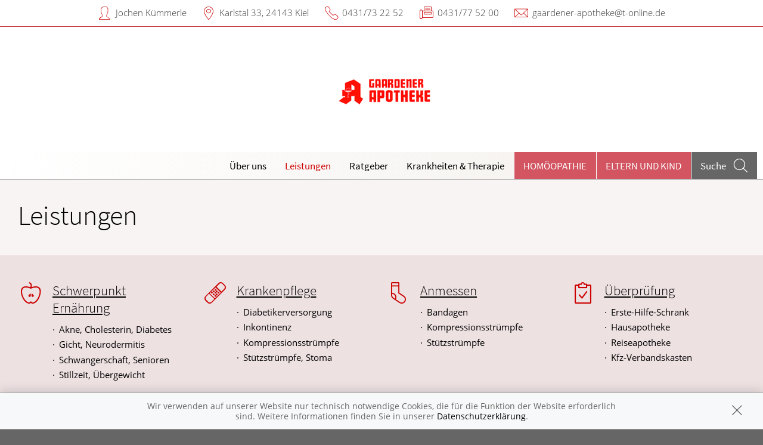

--- FILE ---
content_type: text/html; charset=UTF-8
request_url: https://www.gaardener-apotheke-kiel.de/leistungen
body_size: 7365
content:
<!doctype html>
<html class="no-js" lang="de" itemscope itemtype="http://schema.org/Pharmacy">
<head>
    <meta charset="utf-8">
    <meta http-equiv="x-ua-compatible" content="ie=edge">

      

    <title>Leistungen | Gaardener-Apotheke in 24143 Kiel</title>

    <meta name="description" content="Leistungen präsentiert von Gaardener-Apotheke in Kiel.">
    <meta property="og:title" content="Leistungen | Gaardener-Apotheke" />
    <meta property="og:site_name" content="Leistungen | Gaardener-Apotheke" />

    <link rel="shortcut icon" href="https://premiumsite.apocdn.net/pw/favicon.ico" />


<meta name="copyright" content="apotheken.de DAN GmbH" />
<meta property="og:type" content="website" />
<meta property="og:url" itemprop="url" content="https://www.gaardener-apotheke-kiel.de" />
<meta property="og:image" itemprop="image" content="https://mein-uploads.apocdn.net/22147/logo/24143_gaardener_logo.jpg" />

    <meta name="smartbanner:title" content="Gaardener-Apotheke">
            <meta name="smartbanner:parentTag" content="global-alerts-container">
    
    <meta name="smartbanner:button" content="in Apotheken App anzeigen">
    <meta name="smartbanner:button-url-apple" content="https://itunes.apple.com/de/app/apotheken-app/id506362694?mt=8">
    <meta name="smartbanner:button-url-google" content="https://play.google.com/store/apps/details?id=de.apotheken.app&feature=search_result#?t=W251bGwsMSwyLDEsImRlLmFwb3RoZWtlbi5hcHAiXQ..">
    <meta name="smartbanner:app-url" content="apothekenapp://apoid/22147">
    <meta name="smartbanner:enabled-platforms" content="android,ios">


    <meta name="viewport" content="width=device-width, initial-scale=1.0, user-scalable=0">

                <link href="https://premiumsite.apocdn.net/pw/fonts/SourceSansPro/source-sans-pro-v11-latin-300.woff2" rel="preload" as="font" crossorigin="anonymous">
            <link href="https://premiumsite.apocdn.net/pw/fonts/SourceSansPro/source-sans-pro-v11-latin-600.woff2" rel="preload" as="font" crossorigin="anonymous">
            <link href="https://premiumsite.apocdn.net/pw/fonts/SourceSansPro/source-sans-pro-v11-latin-regular.woff2" rel="preload" as="font" crossorigin="anonymous">
            <link href="https://premiumsite.apocdn.net/pw/fonts/OpenSans/open-sans-v15-latin-300.woff2" rel="preload" as="font" crossorigin="anonymous">
            <link href="https://premiumsite.apocdn.net/pw/fonts/OpenSans/open-sans-v15-latin-600.woff2" rel="preload" as="font" crossorigin="anonymous">
            <link href="https://premiumsite.apocdn.net/pw/fonts/OpenSans/open-sans-v15-latin-700.woff2" rel="preload" as="font" crossorigin="anonymous">
            <link href="https://premiumsite.apocdn.net/pw/fonts/OpenSans/open-sans-v15-latin-700italic.woff2" rel="preload" as="font" crossorigin="anonymous">
            <link href="https://premiumsite.apocdn.net/pw/fonts/OpenSans/open-sans-v15-latin-italic.woff2" rel="preload" as="font" crossorigin="anonymous">
            <link href="https://premiumsite.apocdn.net/pw/fonts/OpenSans/open-sans-v15-latin-regular.woff2" rel="preload" as="font" crossorigin="anonymous">
        <link href="https://premiumsite.apocdn.net/pw/global/fonts/fontawesome-webfont.woff2" rel="preload" as="font" crossorigin="anonymous">
                <link href="https://premiumsite.apocdn.net/pw/fonts/SourceSansPro/font.css" rel="stylesheet">
            <link href="https://premiumsite.apocdn.net/pw/fonts/OpenSans/font.css" rel="stylesheet">
    
    <link rel="stylesheet" href="https://premiumsite.apocdn.net/pw/build/theme/nature/red.f774ce01.css">

                
        <link rel="stylesheet" href="https://premiumsite.apocdn.net/pw/build/theme/common.af2000a8.css">
    <link rel="stylesheet" type="text/css" href="https://premiumsite.apocdn.net/pw/global/css/font-awesome.min.css" />

        

    <script src="https://premiumsite.apocdn.net/pw/themes/nature/js/modernizr.js"></script>
    <script src="https://premiumsite.apocdn.net/pw/build/runtime.685f31eb.js"></script><script src="https://premiumsite.apocdn.net/pw/build/55.3f5cd14f.js"></script><script src="https://premiumsite.apocdn.net/pw/build/928.7757e2f7.js"></script><script src="https://premiumsite.apocdn.net/pw/build/theme/common.0e96713c.js"></script>
</head>

<body class="theme-nature theme-typography-sourceSansPro  font-apo-icons-global-not-ready font-awesome-not-ready"  data-theme-name="nature">
    <!-- header: begin -->
<header id="header" class="header-1">

                    <div id="header-logos" class="double">
        <div class="row">
            <div class="small-12 columns">
                <div id="logo-custom-wrap" class="emphasized-logo">
                                        <a id="logo-custom" href="/" style="background-image: url(https://mein-uploads.apocdn.net/22147/logo/24143_gaardener_logo.jpg);">
                        <div class="logo-size-limitation">
                            <img id="logo" itemprop="logo" src="https://mein-uploads.apocdn.net/22147/logo/24143_gaardener_logo.jpg" alt="Logo der Gaardener-Apotheke" class="show-for-medium-up">
                        </div>
                    </a>
                </div>
            </div>
        </div>
    </div>


    <script>

        $(function(){

            var initialLogoWidth = 0,
                initialLogoHeight = 0;

            var loadLogo = function(selector, initialLogoWidth, initialLogoHeight, callback) {

                if (initialLogoWidth == 0 && initialLogoHeight == 0) {
                    $(selector).on('load', function() {
                        var logoWidth = $(this).width(),
                            logoHeight = $(this).height();
                        callback(logoWidth, logoHeight);
                    }).each(function() {
                        if(this.complete) $(this).load();
                    });

                } else {
                    callback(initialLogoWidth, initialLogoHeight);
                }
            };

            var isIOsDevice = function() {
                var iosDevices = [
                    'iPad',
                    'iPhone',
                    'iPod'
                ];

                if (!!navigator.platform) {
                    while (iosDevices.length) {
                        if (navigator.platform === iosDevices.pop()){ return true; }
                    }
                }

                return false;
            };

            $(window).on('resize',function() {

                loadLogo('#logo', initialLogoWidth, initialLogoHeight, function (logoWidth, logoHeight) {
                    var logoSizeRatio = logoWidth / logoHeight,
                        logo = $('#logo'),
                        logoSizeRatioRounded = Math.round(logoSizeRatio * 100) / 100;

                                        var container = $('#logo-custom').find('.logo-size-limitation'),
                        containerWidth = container.width(),
                        containerHeight = container.height(),
                        containerSizeRatio = containerWidth / containerHeight,
                        containerSizeRatioRounded = Math.round(containerSizeRatio * 100) / 100;

                                        var tabletFallbackWidth = '745px',
                        tabletFallbackHeight = '120px',
                        tabletContainerWidth = containerWidth > 0 ? containerWidth : tabletFallbackWidth,
                        tabletContainerHeight = containerHeight > 0 ? containerHeight : tabletFallbackHeight;

                    initialLogoHeight = logoHeight;
                    initialLogoWidth = logoWidth;

                    if (isIOsDevice()) {
                        $('body').addClass('ios-device');
                    }

                    if (containerSizeRatioRounded === logoSizeRatioRounded) {                          logo.attr('data-scaling', 'width');
                        if (isIOsDevice()) {
                            container.css('height','auto');
                            container.css('width',tabletContainerWidth);
                        }
                    }
                    if (containerSizeRatioRounded > logoSizeRatioRounded) {
                        logo.attr('data-scaling', 'height');
                        if (isIOsDevice()) {
                            container.css('height', tabletContainerHeight);
                            container.css('width','auto');
                        }
                    }
                    if (containerSizeRatioRounded < logoSizeRatioRounded) {
                        logo.attr('data-scaling', 'width');
                        if (isIOsDevice()) {
                            container.css('height','auto');
                            container.css('width',tabletContainerWidth);
                        }
                    }
                });
            });
        });

    </script>


    
    <!-- Menu -->
                        <div id="menu">
    <div class="row">
        <nav id="main-nav" class="top-bar" data-topbar role="navigation">
            <ul class="title-area show-for-small">
                <li class="toggle-topbar menu-icon"><a href="#"><span></span></a></li>

                <li id="toggle-contact-data" class="name"><a>Kontakt</a></li>
                <li id="toggle-search-modal" class="theme_icon-diagnosefinder" data-reveal-id="search-form"><a href="#"><span></span></a></li>
            </ul>

                                            <section class="top-bar-section">
                    <ul class="right">
                        
                                                    <li
                                class="has-dropdown                                  ">
                                <a  href="/ueberUns">Über uns</a>

                                                                    
    <ul class="dropdown">
                    <li class="">
                <a  href="/ueberUns/kundenkarte">Kundenkarte</a>
            </li>
                    <li class="">
                <a  href="/ueberUns/das-e-rezept-kommt-und-wir-sind-dabei">Das e-Rezept ist da: Wir lösen es ein!</a>
            </li>
            </ul>

                                                            </li>
                                                    <li
                                class="has-dropdown                                  ">
                                <a  href="/leistungen">Leistungen</a>

                                                                    
    <div class="dropdown multi-columns">
                                
                            <div class="row collapse">
                                        <div class="small-12 medium-3 columns">
                    <ul>
            
                            <li class="">
                    <a  href="/leistungen">Übersicht</a>
                </li>
            
            
                                                        
                        
                            <li class="">
                    <a  href="/leistungen/reservierung">Reservierung</a>
                </li>
            
            
                                                        
                        
                            <li class="">
                    <a  href="/leistungen/notdienst">Notdienst</a>
                </li>
            
                                </ul>
                </div>
            
                                                        
                                        <div class="small-12 medium-3 columns">
                    <ul>
            
                            <li class="">
                    <a  href="/leistungen/beipackzettelsuche">Beipackzettelsuche</a>
                </li>
            
            
                                                        
                        
                            <li class="">
                    <a  rel="nofollow" href="/leistungen/igel-check">IGel-Check A-Z</a>
                </li>
            
            
                                                        
                        
                            <li class="">
                    <a  rel="nofollow" href="/leistungen/laborwerte">Laborwerte A-Z</a>
                </li>
            
                                </ul>
                </div>
            
                                                        
                                        <div class="small-12 medium-3 columns">
                    <ul>
            
                            <li class="">
                    <a  rel="nofollow" href="/leistungen/reiseimpfungen">Reiseimpfungen A-Z</a>
                </li>
            
            
                                                        
                        
                            <li class="">
                    <a  rel="nofollow" href="/leistungen/notfaelle">Notfälle A-Z</a>
                </li>
            
            
                                                        
                        
                            <li class="">
                    <a  rel="nofollow" href="/leistungen/nahrungsergaenzungsmittel">Nahrungsergänzungsmittel A-Z</a>
                </li>
            
                                </ul>
                </div>
            
                                                        
                                        <div class="small-12 medium-3 columns">
                    <ul>
            
                            <li class="">
                    <a  rel="nofollow" href="/leistungen/heilpflanzen">Heilpflanzen A-Z</a>
                </li>
            
            
                                                        
                        
                            <li class="">
                    <a  href="/leistungen/beratungsclips">Beratungsclips</a>
                </li>
            
            
                                                        
                        
                            <li class="">
                    <a  href="/leistungen/kundenkarte">Kundenkartenreservierung</a>
                </li>
            
                                </ul>
                </div>
            
                                        </div>                        </div>

                                                            </li>
                                                    <li
                                class="                                  ">
                                <a  rel="nofollow" href="/ratgeber">Ratgeber</a>

                                                            </li>
                                                    <li
                                class="has-dropdown                                  ">
                                <a  rel="nofollow" href="/krankheiten-therapie">Krankheiten &amp; Therapie</a>

                                                                    
    <div class="dropdown multi-columns">
                                
                            <div class="row collapse">
                                        <div class="small-12 medium-3 columns">
                    <ul>
            
                            <li class="">
                    <a  rel="nofollow" href="/krankheiten-therapie/66-erkrankungen-im-alter">Erkrankungen im Alter</a>
                </li>
            
            
                                                        
                        
                            <li class="">
                    <a  rel="nofollow" href="/krankheiten-therapie/67-sexualmedizin">Sexualmedizin</a>
                </li>
            
            
                                                        
                        
                            <li class="">
                    <a  rel="nofollow" href="/krankheiten-therapie/70-aesthetische-chirurgie">Ästhetische Chirurgie</a>
                </li>
            
                                </ul>
                </div>
            
                                                        
                                        <div class="small-12 medium-3 columns">
                    <ul>
            
                            <li class="">
                    <a  rel="nofollow" href="/krankheiten-therapie/75-augen">Augen</a>
                </li>
            
            
                                                        
                        
                            <li class="">
                    <a  rel="nofollow" href="/krankheiten-therapie/81-zaehne-und-kiefer">Zähne und Kiefer</a>
                </li>
            
            
                                                        
                        
                            <li class="">
                    <a  rel="nofollow" href="/krankheiten-therapie/89-hno-atemwege-und-lunge">HNO, Atemwege und Lunge</a>
                </li>
            
                                </ul>
                </div>
            
                                                        
                                        <div class="small-12 medium-3 columns">
                    <ul>
            
                            <li class="">
                    <a  rel="nofollow" href="/krankheiten-therapie/99-magen-und-darm">Magen und Darm</a>
                </li>
            
            
                                                        
                        
                            <li class="">
                    <a  rel="nofollow" href="/krankheiten-therapie/107-herz-gefaesse-kreislauf">Herz, Gefäße, Kreislauf</a>
                </li>
            
            
                                                        
                        
                            <li class="">
                    <a  rel="nofollow" href="/krankheiten-therapie/113-stoffwechsel">Stoffwechsel</a>
                </li>
            
                                </ul>
                </div>
            
                                                        
                                        <div class="small-12 medium-3 columns">
                    <ul>
            
                            <li class="">
                    <a  rel="nofollow" href="/krankheiten-therapie/121-nieren-und-harnwege">Nieren und Harnwege</a>
                </li>
            
            
                                                        
                        
                            <li class="">
                    <a  rel="nofollow" href="/krankheiten-therapie/125-orthopaedie-und-unfallmedizin">Orthopädie und Unfallmedizin</a>
                </li>
            
            
                                                        
                        
                            <li class="">
                    <a  rel="nofollow" href="/krankheiten-therapie/136-rheumatologische-erkrankungen">Rheumatologische Erkrankungen</a>
                </li>
            
                                </ul>
                </div>
            
                                        </div>                                            
                            <div class="row collapse">
                                        <div class="small-12 medium-3 columns">
                    <ul>
            
                            <li class="">
                    <a  rel="nofollow" href="/krankheiten-therapie/142-blut-krebs-und-infektionen">Blut, Krebs und Infektionen</a>
                </li>
            
            
                                                        
                        
                            <li class="">
                    <a  rel="nofollow" href="/krankheiten-therapie/149-haut-haare-und-naegel">Haut, Haare und Nägel</a>
                </li>
            
            
                                                        
                        
                            <li class="">
                    <a  rel="nofollow" href="/krankheiten-therapie/160-psychische-erkrankungen">Psychische Erkrankungen</a>
                </li>
            
                                </ul>
                </div>
            
                                                        
                                        <div class="small-12 medium-3 columns">
                    <ul>
            
                            <li class="">
                    <a  rel="nofollow" href="/krankheiten-therapie/166-neurologie">Neurologie</a>
                </li>
            
            
                                                        
                        
                            <li class="">
                    <a  rel="nofollow" href="/krankheiten-therapie/176-schmerz-und-schlafmedizin">Schmerz- und Schlafmedizin</a>
                </li>
            
            
                                                        
                        
                            <li class="">
                    <a  rel="nofollow" href="/krankheiten-therapie/180-frauenkrankheiten">Frauenkrankheiten</a>
                </li>
            
                                </ul>
                </div>
            
                                                        
                                        <div class="small-12 medium-3 columns">
                    <ul>
            
                            <li class="">
                    <a  rel="nofollow" href="/krankheiten-therapie/185-maennerkrankheiten">Männerkrankheiten</a>
                </li>
            
                                </ul>
                </div>
            
                                                                    <div class="small-12 medium-3 columns"></div>
                                                        </div>                        </div>

                                                            </li>
                                                    <li
                                class="  theme theme-a hide-for-medium                                ">
                                <a  rel="nofollow" href="/themenwelt/8-homoeopathie">Homöopathie</a>

                                                            </li>
                                                    <li
                                class="has-dropdown  theme theme-a hide-for-medium                                ">
                                <a  rel="nofollow" href="/themenwelt/29-eltern-und-kind">Eltern und Kind</a>

                                                                    
    <div class="dropdown multi-columns">
                                
                            <div class="row collapse">
                                        <div class="small-12 medium-3 columns">
                    <ul>
            
                            <li class="">
                    <a  rel="nofollow" href="/themenwelt/29-eltern-und-kind/34-unerfuellter-kinderwunsch">Unerfüllter Kinderwunsch</a>
                </li>
            
            
                                                        
                        
                            <li class="">
                    <a  rel="nofollow" href="/themenwelt/29-eltern-und-kind/35-schwangerschaft">Schwangerschaft</a>
                </li>
            
            
                                                        
                        
                            <li class="">
                    <a  rel="nofollow" href="/themenwelt/29-eltern-und-kind/36-geburt-und-stillzeit">Geburt und Stillzeit</a>
                </li>
            
                                </ul>
                </div>
            
                                                        
                                        <div class="small-12 medium-3 columns">
                    <ul>
            
                            <li class="">
                    <a  rel="nofollow" href="/themenwelt/29-eltern-und-kind/37-kinderkrankheiten">Kinderkrankheiten</a>
                </li>
            
                                </ul>
                </div>
            
                                                                    <div class="small-12 medium-3 columns"></div>
                                                        <div class="small-12 medium-3 columns"></div>
                                                        </div>                        </div>

                                                            </li>
                        
                                                
                        <li class="theme theme-a show-for-medium-only has-dropdown right-align-dropdown">
                            <a href="">Themen</a>
                            <ul class="dropdown">
                                                                    <li><a rel="nofollow" href="/themenwelt/8-homoeopathie">Homöopathie</a></li>
                                                                    <li><a rel="nofollow" href="/themenwelt/29-eltern-und-kind">Eltern und Kind</a></li>
                                                            </ul>
                        </li>

                                                <li class="search show-for-medium-up"><a href="#" data-reveal-id="search-form"><span><span class="show-for-large-up">Suche</span></span></a></li>
                    </ul>
                </section>
                    </nav>
    </div>
</div>

<div id="search-form" class="reveal-modal" data-reveal aria-hidden="true" role="dialog">
    <a class="close-reveal-modal theme_icon-close-x" aria-label="Close"></a>
    <form method="get" action="/suchergebnis">
        <input type="text" name="term" placeholder="Suchbegriff" id="search-term">
        <button type="submit" id="search-submit" class="theme_icon-diagnosefinder"></button>
    </form>
</div>

            
    <!-- block "contact data": begin -->
    <div id="contact-data" class="notranslate">
        <div class="row collapse">
            <div class="large-12 columns">
                <ul>
                    <li class="theme_icon-inhaber" itemprop="employee">Jochen Kümmerle</li>
                    <li class="theme_icon-ort" itemprop="address">
                        <a target="_blank" href="https://www.google.com/maps/dir/?api=1&amp;destination=Gaardener-Apotheke&amp;destination_place_id=ChIJuaY-YPdWskcRXs_g6hg5B6U">
                            Karlstal 33, 24143 Kiel
                        </a>
                    </li>
                    <li class="theme_icon-fon" itemprop="telephone"><a href="tel:+49431732252">0431/73 22 52</a></li>
                                        <li class="theme_icon-fax" itemprop="faxNumber">0431/77 52 00</li>
                                                            <li class="theme_icon-mail" itemprop="email"><a href="mailto:gaardener-apotheke@t-online.de">gaardener-apotheke@t-online.de</a></li>
                                        <!-- "social media links": begin -->
                    <li class="social-media">
                        <div id="header-social-media">
                                                            <a target="_blank" href="https://www.facebook.com/Gaardener-Apotheke-Kiel-1628565137391407" class="theme_icon-facebook"></a>
                                                    </div>
                    </li>
                    <!-- "social media links": end -->
                </ul>
            </div>
        </div>
    </div>
    <!-- block "contact data": end -->
</header>
<!-- header: end -->


    <div id="content" class="clearfix">
        
        <!-- block "content header": begin -->
<header id="content-header">
                                <div id="content-header-headline" class="">
        <div class="row collapse gap">
            <div class="large-12 columns ">
                                                            <h1>Leistungen</h1>
                                                </div>
        </div>
    </div>
</header>
<!-- block "content header": end -->


        <!-- block "services": begin -->
    <div id="services" class="block services">
        <!-- services rows  -->
                    
            <div class="services-listing-row-wrap">
            <div class="row gap" data-equalizer>
    
    <div class="small-12 medium-6 large-3 columns" data-equalizer-watch>
    
    <div class="radius has-icon">
        <h3 class="icon theme_icon-nutrition_counselling">
            <a                    class="disabled"
                           >
                Schwerpunkt Ernährung
            </a>
        </h3>
        <ul>
                                                <li class="linkify">Akne, Cholesterin, Diabetes</li>
                                                                <li class="linkify">Gicht, Neurodermitis</li>
                                                                <li class="linkify">Schwangerschaft, Senioren</li>
                                                                <li class="linkify">Stillzeit, Übergewicht</li>
                                    </ul>
    </div>
</div>


                    
    <div class="small-12 medium-6 large-3 columns" data-equalizer-watch>
    
    <div class="radius has-icon">
        <h3 class="icon theme_icon-nursing">
            <a                    class="disabled"
                           >
                Krankenpflege
            </a>
        </h3>
        <ul>
                                                <li class="linkify">Diabetikerversorgung</li>
                                                                <li class="linkify">Inkontinenz</li>
                                                                <li class="linkify">Kompressionsstrümpfe</li>
                                                                <li class="linkify">Stützstrümpfe, Stoma</li>
                                    </ul>
    </div>
</div>


                    
    <div class="small-12 medium-6 large-3 columns" data-equalizer-watch>
    
    <div class="radius has-icon">
        <h3 class="icon theme_icon-measuring">
            <a                    class="disabled"
                           >
                Anmessen
            </a>
        </h3>
        <ul>
                                                <li class="linkify">Bandagen</li>
                                                                <li class="linkify">Kompressionsstrümpfe</li>
                                                                <li class="linkify">Stützstrümpfe</li>
                                    </ul>
    </div>
</div>


                    
    <div class="small-12 medium-6 large-3 columns" data-equalizer-watch>
    
    <div class="radius has-icon">
        <h3 class="icon theme_icon-inspection">
            <a                    class="disabled"
                           >
                Überprüfung
            </a>
        </h3>
        <ul>
                                                <li class="linkify">Erste-Hilfe-Schrank</li>
                                                                <li class="linkify">Hausapotheke</li>
                                                                <li class="linkify">Reiseapotheke</li>
                                                                <li class="linkify">Kfz-Verbandskasten</li>
                                    </ul>
    </div>
</div>


                </div>
        </div>
                <div class="services-listing-row-wrap">
            <div class="row gap" data-equalizer>
                
    <div class="small-12 medium-6 large-3 columns" data-equalizer-watch>
    
    <div class="radius has-icon">
        <h3 class="icon theme_icon-pharmaceutical_skin_advice">
            <a                    class="disabled"
                           >
                Schwerpunkt Haut
            </a>
        </h3>
        <ul>
                                                <li class="linkify">Eubos, Eucerin</li>
                                                                <li class="linkify">Olivenölpflege (Medipharma)</li>
                                                                <li class="linkify">Optolind</li>
                                                                <li class="linkify">Vichy, Weleda</li>
                                    </ul>
    </div>
</div>


                    
    <div class="small-12 medium-6 large-3 columns" data-equalizer-watch>
    
    <div class="radius has-icon">
        <h3 class="icon theme_icon-rental">
            <a                    class="disabled"
                           >
                Verleih
            </a>
        </h3>
        <ul>
                                                <li class="linkify">Babywaagen</li>
                                                                <li class="linkify">Blutdruckmessgeräte</li>
                                                                <li class="linkify">Blutzuckermessgeräte, Gehhilfen</li>
                                                                <li class="linkify">Pariboy, elektrische Milchpumpe</li>
                                    </ul>
    </div>
</div>


                    
    <div class="small-12 medium-6 large-3 columns" data-equalizer-watch>
    
    <div class="radius has-icon">
        <h3 class="icon theme_icon-languages">
            <a                    class="disabled"
                           >
                Sprachen
            </a>
        </h3>
        <ul>
                                                <li class="linkify">Englisch</li>
                                                                <li class="linkify">Russisch</li>
                                    </ul>
    </div>
</div>


                    
    <div class="small-12 medium-6 large-3 columns" data-equalizer-watch>
    
    <div class="radius has-icon">
        <h3 class="icon theme_icon-cashless_payment">
            <a                    class="disabled"
                           >
                Bargeldlose Zahlung
            </a>
        </h3>
        <ul>
                                                <li class="linkify">EC-Karte</li>
                                    </ul>
    </div>
</div>


                </div>
        </div>
                <div class="services-listing-row-wrap">
            <div class="row gap" data-equalizer>
                
    <div class="small-12 medium-6 large-3 columns" data-equalizer-watch>
    
    <div class="radius has-icon">
        <h3 class="icon theme_icon-homeopathy_advice">
            <a                    class="disabled"
                           >
                Schwerpunkt Homöopathie
            </a>
        </h3>
        <ul>
                                                <li class="linkify">Biochemie/Schüssler-Salze</li>
                                    </ul>
    </div>
</div>


                    
    <div class="small-12 medium-6 large-3 columns" data-equalizer-watch>
    
    <div class="radius has-icon">
        <h3 class="icon theme_icon-in-house_production">
            <a                    class="disabled"
                           >
                Eigenherstellung
            </a>
        </h3>
        <ul>
                                                <li class="linkify">Teemischungen</li>
                                    </ul>
    </div>
</div>


                    
    <div class="small-12 medium-6 large-3 columns" data-equalizer-watch>
    
    <div class="radius has-icon">
        <h3 class="icon theme_icon-other_service">
            <a                    class="disabled"
                           >
                Service
            </a>
        </h3>
        <ul>
                                                <li class="linkify">Reise-Impfberatung</li>
                                    </ul>
    </div>
</div>


                    
    <div class="small-12 medium-6 large-3 columns" data-equalizer-watch>
    
    <div class="radius has-icon">
        <h3 class="icon theme_icon-tests">
            <a                    class="disabled"
                           >
                Tests
            </a>
        </h3>
        <ul>
                                                <li class="linkify">Blutdruckmessung</li>
                                    </ul>
    </div>
</div>


                </div>
        </div>
            
        
    </div>
    <!-- block "services": end -->

    </div>

    <!-- footer: begin -->
<footer id="footer">

            <div id="ssl" class="row collapse">
        <div class="small-offset-1 small-10 medium-offset-3 medium-6 large-offset-4 large-4 columns">
            <div class="ssl-notification text-center">
                <div>
                    <img src="https://premiumsite.apocdn.net/pw/themes/common/images/ssl/svg/ssl-badge.svg"
                         alt="SSL Sicherheit geschützte Verbindung" width="70" height="70" style="width: 70px" loading="lazy">
                </div>
                <small>
                    Wir legen großen Wert auf den Schutz Ihrer persönlichen Daten und garantieren die sichere
                    Übertragung durch eine SSL-Verschlüsselung.
                </small>
            </div>
        </div>
    </div>


    <div class="row small-collapse">
        <div class="medium-8 medium-push-4 columns">
            <div class="row small-collapse">
                <div class="medium-6 columns">
                    <!-- block "meta navigation": begin -->
                    <div id="meta-nav-wrap">
                        <nav id="meta-nav">
                            <ul>
                                <li><a href="/impressum">Impressum</a></li>
                                                                                                <li><a href="/datenschutzerklaerung">Datenschutz</a></li>
                                <li><a href="/nutzungsbedingungen">Nutzungsbedingungen</a></li>
                                                                                            </ul>
                        </nav>
                    </div>
                    <!-- block "meta navigation": end -->
                </div>
                <div class="medium-6 columns">
                    <div id="scroll-up" class="theme_icon-scroll-pfeil"></div>
                </div>
            </div>
        </div>
        <div class="medium-4 medium-pull-8 columns">
            <!-- block "social media links": begin -->
            <div id="footer-social-media">
                
                                    <ul>
                                                    <li><a target="_blank" href="https://www.facebook.com/Gaardener-Apotheke-Kiel-1628565137391407" class="theme_icon-facebook"></a></li>
                                            </ul>
                            </div>
            <!-- block "social media links": end -->
        </div>
    </div>
</footer>
<!-- footer: end -->


<div id="global-alerts-container"></div>

<!-- transfer current media query range readable to js -->
<div id="mq-breakpoint-transmitter" style="display: none"></div>




<script src="https://premiumsite.apocdn.net/pw/global/js/foundation.min.js"></script>
<script src="https://premiumsite.apocdn.net/pw/global/js/foundation/foundation.topbar.js"></script>
<script src="https://premiumsite.apocdn.net/pw/global/js/foundation/foundation.accordion.js"></script>
<script src="https://premiumsite.apocdn.net/pw/global/js/foundation/foundation.equalizer.js"></script>
<script src="https://premiumsite.apocdn.net/pw/global/js/foundation/foundation.reveal.js"></script>
<script src="https://premiumsite.apocdn.net/pw/global/js/foundation/foundation.alert.js"></script>
<script src="https://premiumsite.apocdn.net/pw/global/js/foundation/foundation.tooltip.js"></script>

    <script src="https://premiumsite.apocdn.net/pw/themes/common/js/smartbanner.min.js"></script>

<script>
    $(document).foundation();
    $(document).foundation('equalizer', 'reflow');
    $(document).foundation('accordion', 'reflow');
    $(document).foundation('reveal', 'reflow');
    $(document).foundation('tooltip', 'reflow');
    $(function () {
        // Mark the currently active section in the main menu
        $('#main-nav .top-bar-section > .right > li').each(function () {
            var $elem = $(this),
                href = $elem.find('> a').attr('href');
            if (window.location.pathname.indexOf(href) === 0) {
                $elem.addClass('active');
            }
        });
    });
</script>

<script src="https://premiumsite.apocdn.net/pw/themes/nature/js/main.js"></script>


<script src="https://premiumsite.apocdn.net/pw/js/imagesloaded.pkgd.min.js"></script>
<script src="https://premiumsite.apocdn.net/pw/js/moment-with-locales.min.js"></script>
<script>
    moment.locale('de');
</script>



<script>
$(document).ready(function($) {
    if (typeof meindav_domready !== 'undefined') {
        $.each(meindav_domready, function(index, callback){
            callback($);
        })
    }
});
</script>


<script src="https://premiumsite.apocdn.net/pw/global/js/jQuery/jquery.cookie.min.js"></script>

<script
        type="text/x-html-template"
        id="cookie-message-template"
        >

        <div id="global-alert-cookies" class="global-alert">
            <div class="alert-box info alert-box-cookies" data-alert>
                <div class="row">
                    <div class="small-12 columns">
                        <div class="message">
                            Wir verwenden auf unserer Website nur technisch notwendige Cookies, die für die Funktion der Website erforderlich sind. Weitere Informationen finden Sie in unserer
                            <a href="/datenschutzerklaerung">Datenschutzerklärung</a>.
                        </div>
                        <a href="#" class="close"><i class="theme_icon-global-close"></i></a>
                    </div>
                </div>
            </div>
        </div>
</script>

<script>
    var meindav_domready = meindav_domready || [];
    meindav_domready.push(function($){
        var $templateScriptElement = $('script#cookie-message-template'),
            cookieMessageTemplate = $templateScriptElement.html(),
            $cookieMessage = $(cookieMessageTemplate),
            cookieName = 'meindav_hideCookieMessage',
            $body = $(document.body);

        if ($.cookie(cookieName) == null) {
            var theme = 'nature';

            switch(theme) {
                    case 'nature':
                    case 'wellness':
                        $('body>#global-alerts-container').prepend($cookieMessage);
                        break;
                    case 'fitness':
                        $('body>.header').prepend($cookieMessage);
                        break;
                    default:
                        $body.prepend($cookieMessage);
            }
            $body.addClass('has-cookie-message');
        }

        $cookieMessage.on('click', 'a.close', function() {
            $cookieMessage.remove();
            $body.removeClass('has-cookie-message');
            $.cookie(cookieName, true, {expires: 365, path: '/'});
        });
    });
</script>





                                                                                                                    <script type="application/ld+json">
    { "@context": "http://schema.org",
        "@type": "Pharmacy",
        "name": "Gaardener-Apotheke",
        "legalName": "Gaardener-Apotheke, Jochen Kümmerle e.K.",
        "url": "https://www.gaardener-apotheke-kiel.de",
        "logo": "https://mein-uploads.apocdn.net/22147/logo/24143_gaardener_logo@large-3-columns.jpg",
        "founders": [{"@type":"Person","name":"Jochen K\u00fcmmerle"}],
        "telephone": "+49431732252",
        "image": "https://mein-uploads.apocdn.net/22147/storeFront/24143_gaardener_aussen1.jpg",
        "address": {
            "@type": "PostalAddress",
            "streetAddress": "Karlstal 33",
            "addressLocality": "Kiel",
            "postalCode": "24143"
        },
        "contactPoint": {
            "@type": "ContactPoint",
            "contactType": "customer support",
            "telephone": "+49431732252",
            "email": "gaardener-apotheke@t-online.de"
        },
        "geo": {
            "@type": "GeoCoordinates",
            "latitude": 54.310595,
            "longitude": 10.1458188
        },
        "openingHoursSpecification": [{"@type":"OpeningHoursSpecification","closes":"18:30:00","dayOfWeek":"Monday","opens":"08:00:00"},{"@type":"OpeningHoursSpecification","closes":"18:30:00","dayOfWeek":"Tuesday","opens":"08:00:00"},{"@type":"OpeningHoursSpecification","closes":"18:30:00","dayOfWeek":"Wednesday","opens":"08:00:00"},{"@type":"OpeningHoursSpecification","closes":"18:30:00","dayOfWeek":"Thursday","opens":"08:00:00"},{"@type":"OpeningHoursSpecification","closes":"18:30:00","dayOfWeek":"Friday","opens":"08:00:00"},{"@type":"OpeningHoursSpecification","closes":"13:00:00","dayOfWeek":"Saturday","opens":"08:00:00"}],
        "priceRange": "€€",
        "sameAs": ["https://www.facebook.com/Gaardener-Apotheke-Kiel-1628565137391407"]
    }
    </script>


</body>
</html>
